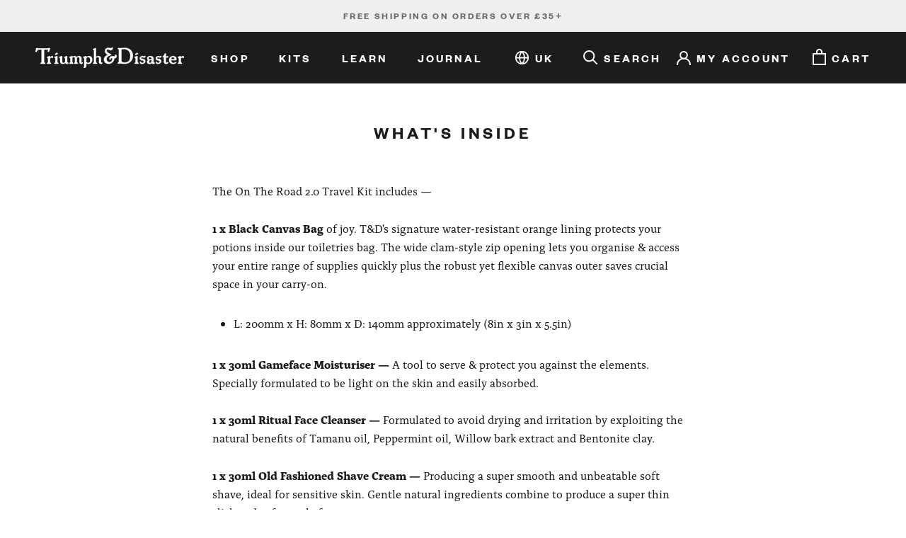

--- FILE ---
content_type: text/css
request_url: https://www.triumphanddisasteruk.com/cdn/shop/t/28/assets/reviews_custom.css?v=147147453120966697541673558897
body_size: -526
content:
.spr-icon.spr-icon-star,.spr-icon.spr-icon-star-empty{color:#000!important;font-size:78%}#shopify-product-reviews{margin:0 auto!important;max-width:445px}@media screen and (max-width: 501px){.spr-reviews{padding:0 20px}}@media screen and (min-width: 1008px) and (max-width: 1400px){#shopify-product-reviews{max-width:100%!important;width:100%!important}}@media screen and (min-width: 1008px) and (max-width: 1300px){#shopify-product-reviews{margin-left:3rem!important}}@media screen and (min-width: 1301px) and (max-width: 1400px){#shopify-product-reviews{margin-left:6rem!important}}@media screen and (min-width: 1401px){#shopify-product-reviews{max-width:75rem!important}}#shopify-product-reviews .spr-container{flex-direction:column-reverse!important}.spr-header{margin-bottom:2rem}.spr-header h4{text-align:center;font-weight:600;font-size:150%}.spr-summary.rte{display:flex;justify-content:center}.spr-pagination{display:block!important}
/*# sourceMappingURL=/cdn/shop/t/28/assets/reviews_custom.css.map?v=147147453120966697541673558897 */


--- FILE ---
content_type: application/javascript; charset=utf-8
request_url: https://cdn-widgetsrepository.yotpo.com/v1/loader/ScpxgaIc6vVNmEesTMnhsw
body_size: 10363
content:

if (typeof (window) !== 'undefined' && window.performance && window.performance.mark) {
  window.performance.mark('yotpo:loader:loaded');
}
var yotpoWidgetsContainer = yotpoWidgetsContainer || { guids: {} };
(function(){
    var guid = "ScpxgaIc6vVNmEesTMnhsw";
    var loader = {
        loadDep: function (link, onLoad, strategy) {
            var script = document.createElement('script');
            script.onload = onLoad || function(){};
            script.src = link;
            if (strategy === 'defer') {
                script.defer = true;
            } else if (strategy === 'async') {
                script.async = true;
            }
            script.setAttribute("type", "text/javascript");
            script.setAttribute("charset", "utf-8");
            document.head.appendChild(script);
        },
        config: {
            data: {
                guid: guid
            },
            widgets: {
            
                "650391": {
                    instanceId: "650391",
                    instanceVersionId: "484012434",
                    templateAssetUrl: "https://cdn-widgetsrepository.yotpo.com/widget-assets/widget-my-rewards/app.v1.4.19-32.js",
                    cssOverrideAssetUrl: "",
                    customizationCssUrl: "",
                    customizations: {
                      "layout-add-background": "true",
                      "layout-background-color": "rgba(231,231,231,1)",
                      "logged-in-description-color": "rgba(0,0,0,1)",
                      "logged-in-description-font-size": "22",
                      "logged-in-description-text": "{{current_point_balance}} points",
                      "logged-in-description-tier-status-text": "{{current_vip_tier_name}} tier",
                      "logged-in-headline-color": "#000000",
                      "logged-in-headline-font-size": "40",
                      "logged-in-headline-text": "Hey {{first_name}}",
                      "logged-in-primary-button-cta-type": "redemptionWidget",
                      "logged-in-primary-button-text": "Redeem points",
                      "logged-in-secondary-button-text": "Rewards history",
                      "logged-out-headline-color": "#000000",
                      "logged-out-headline-font-size": "26",
                      "logged-out-headline-text": "The Lowdown",
                      "logged-out-selected-step-name": "step_3",
                      "primary-button-background-color": "#000000",
                      "primary-button-text-color": "#FFFFFF",
                      "primary-button-type": "filled_rectangle",
                      "primary-font-name-and-url": "Montserrat@700|https://cdn-widgetsrepository.yotpo.com/web-fonts/css/montserrat/v1/montserrat_700.css",
                      "reward-step-1-displayname": "Step 1",
                      "reward-step-1-settings-description": "Create an account and\nearn 100 points.",
                      "reward-step-1-settings-description-color": "#6C6C6C",
                      "reward-step-1-settings-description-font-size": "16",
                      "reward-step-1-settings-icon": "default",
                      "reward-step-1-settings-icon-color": "#000000",
                      "reward-step-1-settings-title": "Sign",
                      "reward-step-1-settings-title-color": "#000000",
                      "reward-step-1-settings-title-font-size": "20",
                      "reward-step-2-displayname": "Step 2",
                      "reward-step-2-settings-description": "Earn points every time\nyou shop.",
                      "reward-step-2-settings-description-color": "#6C6C6C",
                      "reward-step-2-settings-description-font-size": "16",
                      "reward-step-2-settings-icon": "default",
                      "reward-step-2-settings-icon-color": "#000000",
                      "reward-step-2-settings-title": "Earn",
                      "reward-step-2-settings-title-color": "#000000",
                      "reward-step-2-settings-title-font-size": "20",
                      "reward-step-3-displayname": "Step 3",
                      "reward-step-3-settings-description": "Redeem points for\nexclusive rewards.",
                      "reward-step-3-settings-description-color": "#6C6C6C",
                      "reward-step-3-settings-description-font-size": "16",
                      "reward-step-3-settings-icon": "default",
                      "reward-step-3-settings-icon-color": "#000000",
                      "reward-step-3-settings-title": "Redeem",
                      "reward-step-3-settings-title-color": "#000000",
                      "reward-step-3-settings-title-font-size": "20",
                      "rewards-history-approved-text": "Approved",
                      "rewards-history-background-color": "rgba(0,0,0,0.79)",
                      "rewards-history-headline-color": "#000000",
                      "rewards-history-headline-font-size": "26",
                      "rewards-history-headline-text": "Rewards History",
                      "rewards-history-pending-text": "Pending",
                      "rewards-history-refunded-text": "Refunded",
                      "rewards-history-reversed-text": "Reversed",
                      "rewards-history-table-action-col-text": "Action",
                      "rewards-history-table-date-col-text": "Date",
                      "rewards-history-table-expiration-col-text": "Points expire on",
                      "rewards-history-table-points-col-text": "Points",
                      "rewards-history-table-status-col-text": "Status",
                      "rewards-history-table-store-col-text": "Store",
                      "secondary-button-background-color": "#000000",
                      "secondary-button-text-color": "#000000",
                      "secondary-button-type": "rectangular_outline",
                      "secondary-font-name-and-url": "Montserrat@400|https://cdn-widgetsrepository.yotpo.com/web-fonts/css/montserrat/v1/montserrat_400.css",
                      "show-logged-in-description-points-balance": true,
                      "show-logged-in-description-tier-status": false,
                      "view-grid-points-column-color": "rgba(0,0,0,1)",
                      "view-grid-rectangular-background-color": "#F6F1EE",
                      "view-grid-type": "border"
                    },
                    staticContent: {
                      "cssEditorEnabled": false,
                      "currency": "GBP",
                      "isHidden": false,
                      "isMultiCurrencyEnabled": false,
                      "isMultiStoreMerchant": false,
                      "isVipTiersEnabled": false,
                      "merchantId": "182926",
                      "platformName": "shopify",
                      "storeId": "LIPvSHyJF5NXks1dAJKQOkSwQnrJbO5YdwuZrmvb"
                    },
                    className: "MyRewardsWidget",
                    dependencyGroupId: 2
                },
            
                "650390": {
                    instanceId: "650390",
                    instanceVersionId: "483814345",
                    templateAssetUrl: "https://cdn-widgetsrepository.yotpo.com/widget-assets/widget-referral-widget/app.v2.5.20-15.js",
                    cssOverrideAssetUrl: "",
                    customizationCssUrl: "",
                    customizations: {
                      "background-color": "rgba(255,255,255,1)",
                      "background-image-url": "https://cdn-widget-assets.yotpo.com/static_assets/ScpxgaIc6vVNmEesTMnhsw/images/image_2024_03_13_11_39_48_503",
                      "customer-email-view-button-text": "Next",
                      "customer-email-view-description": "Give your friends £10 off their first order of £20+ and get £10 (in points) for each friend that actually listens to you. ",
                      "customer-email-view-header": "Spread the Word",
                      "customer-email-view-input-placeholder": "Your email address",
                      "customer-email-view-title": "Give £10, Get £10",
                      "customer-name-view-input-placeholder": "Your first name",
                      "default-toggle": true,
                      "description-color": "rgba(255,253,253,1)",
                      "description-font-size": "16px",
                      "final-view-button-text": "Refer More Friends",
                      "final-view-description": "Remind your friends to check their email.",
                      "final-view-error-description": "We were unable to share the referral link. Go back to the previous step to try again.",
                      "final-view-error-text": "Go Back",
                      "final-view-error-title": "Something went wrong",
                      "final-view-title": "Thanks for referring! ",
                      "fonts-primary-font-name-and-url": "Montserrat@700|https://cdn-widgetsrepository.yotpo.com/web-fonts/css/montserrat/v1/montserrat_700.css",
                      "fonts-secondary-font-name-and-url": "Montserrat@400|https://cdn-widgetsrepository.yotpo.com/web-fonts/css/montserrat/v1/montserrat_400.css",
                      "header-color": "rgba(255,255,255,1)",
                      "header-font-size": "16px",
                      "main-share-option-desktop": "main_share_email",
                      "main-share-option-mobile": "main_share_sms",
                      "next-button-background-color": "rgba(231,231,231,1)",
                      "next-button-font-size": "16px",
                      "next-button-size": "small",
                      "next-button-text-color": "rgba(0,0,0,1)",
                      "next-button-type": "filled_rectangle",
                      "referral-history-completed-points-text": "{{points}} POINTS",
                      "referral-history-completed-status-type": "text",
                      "referral-history-confirmed-status": "Completed",
                      "referral-history-pending-status": "Pending",
                      "referral-history-redeem-text": "You can redeem your points for a reward, or apply your reward code at checkout.",
                      "referral-history-sumup-line-points-text": "{{points}} POINTS",
                      "referral-history-sumup-line-text": "Your Rewards",
                      "referral-views-button-text": "Next",
                      "referral-views-copy-link-button-text": "Copy link",
                      "referral-views-description": "Give your friends £10 off their first order of £20+ and get £10 (in points) for each friend that actually listens to you. ",
                      "referral-views-email-share-body": "How does a discount off your first order at {{company_name}} sound? Use the link below and once you've shopped, I'll get a reward too.\n{{referral_link}}",
                      "referral-views-email-share-subject": "Discount to a Store You'll Love!",
                      "referral-views-email-share-type": "marketing_email",
                      "referral-views-friends-input-placeholder": "Friend’s email address",
                      "referral-views-header": "Spread the Word",
                      "referral-views-personal-email-button-text": "Share via email",
                      "referral-views-sms-button-text": "Share via SMS",
                      "referral-views-title": "Give £10, Get £10",
                      "referral-views-whatsapp-button-text": "Share via WhatsApp",
                      "share-allow-copy-link": true,
                      "share-allow-email": true,
                      "share-allow-facebook": true,
                      "share-allow-sms": true,
                      "share-allow-twitter": true,
                      "share-allow-whatsapp": true,
                      "share-facebook-header": "Get a discount and shop today!",
                      "share-facebook-image-url": "",
                      "share-icons-color": "rgba(255,255,255,1)",
                      "share-settings-copyLink": true,
                      "share-settings-default-checkbox": true,
                      "share-settings-default-mobile-checkbox": true,
                      "share-settings-email": true,
                      "share-settings-facebook": true,
                      "share-settings-fbMessenger": true,
                      "share-settings-mobile-copyLink": true,
                      "share-settings-mobile-email": true,
                      "share-settings-mobile-facebook": true,
                      "share-settings-mobile-fbMessenger": true,
                      "share-settings-mobile-sms": true,
                      "share-settings-mobile-twitter": true,
                      "share-settings-mobile-whatsapp": true,
                      "share-settings-twitter": true,
                      "share-settings-whatsapp": true,
                      "share-sms-message": "I love {{company_name}}! Shop using my link to get a discount {{referral_link}}",
                      "share-twitter-message": "These guys are great! Get a discount using my link: ",
                      "share-whatsapp-message": "I love {{company_name}}! Shop using my link to get a discount {{referral_link}}",
                      "tab-size": "small",
                      "tab-type": "lower_line",
                      "tab-view-primary-tab-text": "Refer a Friend",
                      "tab-view-secondary-tab-text": "Your Referrals",
                      "tile-color": "rgba(28,28,27,1)",
                      "title-color": "rgba(255,255,255,1)",
                      "title-font-size": "26px",
                      "view-exit-intent-enabled": false,
                      "view-exit-intent-mobile-timeout-ms": 10000,
                      "view-is-popup": false,
                      "view-layout": "left",
                      "view-popup-delay-ms": 0,
                      "view-show-customer-name": "false",
                      "view-show-popup-on-exit": false,
                      "view-show-referral-history": "false",
                      "view-table-rectangular-dark-pending-color": "rgba( 0, 0, 0, 0.6 )",
                      "view-table-rectangular-light-pending-color": "#FFFFFF",
                      "view-table-selected-color": "#0F8383",
                      "view-table-theme": "dark",
                      "view-table-type": "lines",
                      "wadmin-text-and-share-choose-sreen": "step_3"
                    },
                    staticContent: {
                      "companyName": "Triumph \u0026 Disaster UK",
                      "cssEditorEnabled": false,
                      "currency": "GBP",
                      "hasPrimaryFontsFeature": true,
                      "isHidden": false,
                      "isMultiCurrencyEnabled": false,
                      "merchantId": "182926",
                      "migrateTabColorToBackground": true,
                      "platformName": "shopify",
                      "referralHistoryEnabled": true,
                      "referralHost": "http://rwrd.io"
                    },
                    className: "ReferralWidget",
                    dependencyGroupId: 2
                },
            
                "650389": {
                    instanceId: "650389",
                    instanceVersionId: "484946768",
                    templateAssetUrl: "https://cdn-widgetsrepository.yotpo.com/widget-assets/widget-coupons-redemption/app.v1.1.30-108.js",
                    cssOverrideAssetUrl: "",
                    customizationCssUrl: "",
                    customizations: {
                      "confirmation-step-cancel-option": "No",
                      "confirmation-step-confirm-option": "Yes",
                      "confirmation-step-title": "Are you sure?",
                      "coupon-background-type": "no-background",
                      "coupon-code-copied-message-body": "Thank you for redeeming your points. Please paste the code at checkout",
                      "coupon-code-copied-message-color": "#707997",
                      "coupon-code-copied-message-title": "",
                      "coupons-redemption-description": "Hit redeem and choose your reward.",
                      "coupons-redemption-headline": "Claim Those Suckers",
                      "coupons-redemption-rule": "Every 100 points earns you a £5 voucher",
                      "description-color": "#6C6C6C",
                      "description-font-size": "16",
                      "discount-bigger-than-subscription-cost-text": "Your next subscription is lower than the redemption amount",
                      "donate-button-text": "Donate",
                      "donation-success-message-body": "Thank you for donating ${{donation_amount}} to {{company_name}}",
                      "donation-success-message-color": "#707997",
                      "donation-success-message-title": "Success",
                      "error-message-color": "#f04860",
                      "error-message-title": "",
                      "headline-color": "#000000",
                      "headline-font-size": "26",
                      "layout-add-background": "true",
                      "layout-background-color": "rgba(231,231,231,1)",
                      "login-button-color": "rgba(0,0,0,1)",
                      "login-button-text": "Redeem my points",
                      "login-button-text-color": "white",
                      "login-button-type": "filled_rectangle",
                      "message-font-size": "14",
                      "missing-points-amount-text": "You don't have enough points to redeem",
                      "next-subscription-headline-text": "NEXT ORDER",
                      "next-subscription-subtitle-text": "{{product_name}} {{next_order_amount}}",
                      "no-subscription-subtitle-text": "No ongoing subscriptions",
                      "point-balance-text": "You have {{current_point_balance}} points",
                      "points-balance-color": "rgba(0,0,0,1)",
                      "points-balance-font-size": "16",
                      "points-balance-number-color": "rgba(0,0,0,1)",
                      "primary-font-name-and-url": "Montserrat@700|https://cdn-widgetsrepository.yotpo.com/web-fonts/css/montserrat/v1/montserrat_700.css",
                      "redeem-button-color": "#0F8383",
                      "redeem-button-text": "Redeem",
                      "redeem-button-text-color": "#FFFFFF",
                      "redeem-button-type": "rounded_filled_rectangle",
                      "redeem-frame-color": "#BCBCBC",
                      "redemption-857053-displayname": "£5 off",
                      "redemption-857053-settings-button-color": "rgba(0,0,0,1)",
                      "redemption-857053-settings-button-text": "Redeem",
                      "redemption-857053-settings-button-text-color": "#FFFFFF",
                      "redemption-857053-settings-button-type": "filled_rectangle",
                      "redemption-857053-settings-call-to-action-button-text": "Redeem",
                      "redemption-857053-settings-cost": 100,
                      "redemption-857053-settings-cost-color": "#6C6C6C",
                      "redemption-857053-settings-cost-font-size": "16",
                      "redemption-857053-settings-cost-text": "{{points}} points",
                      "redemption-857053-settings-coupon-cost-font-size": "15",
                      "redemption-857053-settings-coupon-reward-font-size": "20",
                      "redemption-857053-settings-discount-amount-cents": 500,
                      "redemption-857053-settings-discount-type": "fixed_amount",
                      "redemption-857053-settings-reward": "£5 off",
                      "redemption-857053-settings-reward-color": "#000000",
                      "redemption-857053-settings-reward-font-size": "20",
                      "redemption-857053-settings-success-message-text": "Reward Applied",
                      "redemption-857054-displayname": "£10 off",
                      "redemption-857054-settings-button-color": "rgba(0,0,0,1)",
                      "redemption-857054-settings-button-text": "Redeem",
                      "redemption-857054-settings-button-text-color": "#FFFFFF",
                      "redemption-857054-settings-button-type": "filled_rectangle",
                      "redemption-857054-settings-call-to-action-button-text": "Redeem",
                      "redemption-857054-settings-cost": 200,
                      "redemption-857054-settings-cost-color": "#6C6C6C",
                      "redemption-857054-settings-cost-font-size": "16",
                      "redemption-857054-settings-cost-text": "{{points}} points",
                      "redemption-857054-settings-coupon-cost-font-size": "15",
                      "redemption-857054-settings-coupon-reward-font-size": "20",
                      "redemption-857054-settings-discount-amount-cents": 1000,
                      "redemption-857054-settings-discount-type": "fixed_amount",
                      "redemption-857054-settings-reward": "£10 off",
                      "redemption-857054-settings-reward-color": "#000000",
                      "redemption-857054-settings-reward-font-size": "20",
                      "redemption-857054-settings-success-message-text": "Reward Applied",
                      "redemption-857055-displayname": "£20 off",
                      "redemption-857055-settings-button-color": "rgba(0,0,0,1)",
                      "redemption-857055-settings-button-text": "Redeem",
                      "redemption-857055-settings-button-text-color": "#FFFFFF",
                      "redemption-857055-settings-button-type": "filled_rectangle",
                      "redemption-857055-settings-call-to-action-button-text": "Redeem",
                      "redemption-857055-settings-cost": 400,
                      "redemption-857055-settings-cost-color": "#6C6C6C",
                      "redemption-857055-settings-cost-font-size": "16",
                      "redemption-857055-settings-cost-text": "{{points}} points",
                      "redemption-857055-settings-coupon-cost-font-size": "15",
                      "redemption-857055-settings-coupon-reward-font-size": "20",
                      "redemption-857055-settings-discount-amount-cents": 2000,
                      "redemption-857055-settings-discount-type": "fixed_amount",
                      "redemption-857055-settings-reward": "£20 off",
                      "redemption-857055-settings-reward-color": "#000000",
                      "redemption-857055-settings-reward-font-size": "20",
                      "redemption-857055-settings-success-message-text": "Reward Applied",
                      "rule-color": "#000000",
                      "rule-dots-color": "#6C6C6C",
                      "rule-font-size": "16",
                      "secondary-font-name-and-url": "Montserrat@400|https://cdn-widgetsrepository.yotpo.com/web-fonts/css/montserrat/v1/montserrat_400.css",
                      "selected-extensions": [
                        "857053",
                        "857054",
                        "857055"
                      ],
                      "selected-redemptions-modes": "regular",
                      "subscription-coupon-applied-message-body": "The discount was applied to your upcoming subscription order. You’ll be able to get another discount once the next order is processed.",
                      "subscription-coupon-applied-message-color": "#707997",
                      "subscription-coupon-applied-message-title": "",
                      "subscription-divider-color": "#c2cdf4",
                      "subscription-headline-color": "#666d8b",
                      "subscription-headline-font-size": "14",
                      "subscription-points-headline-text": "YOUR POINT BALANCE",
                      "subscription-points-subtitle-text": "{{current_point_balance}} Points",
                      "subscription-redemptions-description": "Choose a discount option that will automatically apply to your next subscription order.",
                      "subscription-redemptions-headline": "Redeem for Subscription Discount",
                      "subscription-subtitle-color": "#768cdc",
                      "subscription-subtitle-font-size": "20",
                      "view-layout": "full-layout"
                    },
                    staticContent: {
                      "cssEditorEnabled": false,
                      "currency": "GBP",
                      "isHidden": false,
                      "isMultiCurrencyEnabled": false,
                      "merchantId": "182926",
                      "platformName": "shopify",
                      "storeId": "LIPvSHyJF5NXks1dAJKQOkSwQnrJbO5YdwuZrmvb",
                      "storeLoginUrl": "/account/login",
                      "subunitsPerUnit": 100
                    },
                    className: "CouponsRedemptionWidget",
                    dependencyGroupId: 2
                },
            
                "650388": {
                    instanceId: "650388",
                    instanceVersionId: "484012822",
                    templateAssetUrl: "https://cdn-widgetsrepository.yotpo.com/widget-assets/widget-loyalty-campaigns/app.v1.2.16-38.js",
                    cssOverrideAssetUrl: "",
                    customizationCssUrl: "",
                    customizations: {
                      "campaign-description-font-color": "#6C6C6C",
                      "campaign-description-size": "16px",
                      "campaign-item-1442972-background-color": "transparent",
                      "campaign-item-1442972-background-image-color-overlay": "rgba(0, 0, 0, .4)",
                      "campaign-item-1442972-background-type": "color",
                      "campaign-item-1442972-border-color": "#BCBCBC",
                      "campaign-item-1442972-description-font-color": "#6c6c6c",
                      "campaign-item-1442972-description-font-size": "16",
                      "campaign-item-1442972-exclude_audience_names": [],
                      "campaign-item-1442972-hover-view-tile-message": "Earn 1 point for every £1 spent",
                      "campaign-item-1442972-icon-color": "rgba(0,0,0,1)",
                      "campaign-item-1442972-icon-type": "defaultIcon",
                      "campaign-item-1442972-include_audience_ids": "1",
                      "campaign-item-1442972-include_audience_names": [
                        "All customers"
                      ],
                      "campaign-item-1442972-special-reward-enabled": "false",
                      "campaign-item-1442972-special-reward-headline-background-color": "#D2E3E3",
                      "campaign-item-1442972-special-reward-headline-text": "Just for you!",
                      "campaign-item-1442972-special-reward-headline-title-font-color": "#000000",
                      "campaign-item-1442972-special-reward-headline-title-font-size": "12",
                      "campaign-item-1442972-special-reward-tile-border-color": "#000000",
                      "campaign-item-1442972-tile-description": "Make a purchase",
                      "campaign-item-1442972-tile-reward": "1 point for £1",
                      "campaign-item-1442972-title-font-color": "#000000",
                      "campaign-item-1442972-title-font-size": "18",
                      "campaign-item-1442972-type": "PointsForPurchasesCampaign",
                      "campaign-item-1442973-background-color": "transparent",
                      "campaign-item-1442973-background-image-color-overlay": "rgba(0, 0, 0, .4)",
                      "campaign-item-1442973-background-type": "color",
                      "campaign-item-1442973-border-color": "#BCBCBC",
                      "campaign-item-1442973-description-font-color": "#6c6c6c",
                      "campaign-item-1442973-description-font-size": "16",
                      "campaign-item-1442973-exclude_audience_names": [],
                      "campaign-item-1442973-hover-view-tile-message": "Earn 100 points when you create an account",
                      "campaign-item-1442973-icon-color": "rgba(0,0,0,1)",
                      "campaign-item-1442973-icon-type": "defaultIcon",
                      "campaign-item-1442973-include_audience_ids": "1",
                      "campaign-item-1442973-include_audience_names": [
                        "All customers"
                      ],
                      "campaign-item-1442973-special-reward-enabled": "false",
                      "campaign-item-1442973-special-reward-headline-background-color": "#D2E3E3",
                      "campaign-item-1442973-special-reward-headline-text": "Just for you!",
                      "campaign-item-1442973-special-reward-headline-title-font-color": "#000000",
                      "campaign-item-1442973-special-reward-headline-title-font-size": "12",
                      "campaign-item-1442973-special-reward-tile-border-color": "#000000",
                      "campaign-item-1442973-tile-description": "Create an account",
                      "campaign-item-1442973-tile-reward": "100 points",
                      "campaign-item-1442973-title-font-color": "#000000",
                      "campaign-item-1442973-title-font-size": "18",
                      "campaign-item-1442973-type": "CreateAccountCampaign",
                      "campaign-item-1442974-action-tile-ask-year": "true",
                      "campaign-item-1442974-action-tile-birthday-required-field-message": "This field is required",
                      "campaign-item-1442974-action-tile-birthday-thank-you-message": "Thanks! We're looking forward to helping you celebrate :)",
                      "campaign-item-1442974-action-tile-european-date-format": "false",
                      "campaign-item-1442974-action-tile-message-text": "If your birthday is within the next 30 days, your reward will be granted in delay, up to 30 days.",
                      "campaign-item-1442974-action-tile-month-names": "January,February,March,April,May,June,July,August,September,October,November,December",
                      "campaign-item-1442974-action-tile-title": "Earn 100 points on your birthday",
                      "campaign-item-1442974-background-color": "transparent",
                      "campaign-item-1442974-background-image-color-overlay": "rgba(0, 0, 0, .4)",
                      "campaign-item-1442974-background-type": "color",
                      "campaign-item-1442974-border-color": "#BCBCBC",
                      "campaign-item-1442974-description-font-color": "#6c6c6c",
                      "campaign-item-1442974-description-font-size": "16",
                      "campaign-item-1442974-exclude_audience_names": [],
                      "campaign-item-1442974-icon-color": "rgba(0,0,0,1)",
                      "campaign-item-1442974-icon-type": "defaultIcon",
                      "campaign-item-1442974-include_audience_ids": "1",
                      "campaign-item-1442974-include_audience_names": [
                        "All customers"
                      ],
                      "campaign-item-1442974-special-reward-enabled": "false",
                      "campaign-item-1442974-special-reward-headline-background-color": "#D2E3E3",
                      "campaign-item-1442974-special-reward-headline-text": "Just for you!",
                      "campaign-item-1442974-special-reward-headline-title-font-color": "#000000",
                      "campaign-item-1442974-special-reward-headline-title-font-size": "12",
                      "campaign-item-1442974-special-reward-tile-border-color": "#000000",
                      "campaign-item-1442974-tile-description": "Birthday reward",
                      "campaign-item-1442974-tile-reward": "100 points",
                      "campaign-item-1442974-title-font-color": "#000000",
                      "campaign-item-1442974-title-font-size": "18",
                      "campaign-item-1442974-type": "BirthdayCampaign",
                      "campaign-item-1442981-action-tile-action-text": "Check us out",
                      "campaign-item-1442981-action-tile-title": "Earn 50 points when you follow us on Instagram",
                      "campaign-item-1442981-background-color": "transparent",
                      "campaign-item-1442981-background-image-color-overlay": "rgba(0, 0, 0, .4)",
                      "campaign-item-1442981-background-type": "color",
                      "campaign-item-1442981-border-color": "#BCBCBC",
                      "campaign-item-1442981-description-font-color": "#6c6c6c",
                      "campaign-item-1442981-description-font-size": "16",
                      "campaign-item-1442981-exclude_audience_names": [],
                      "campaign-item-1442981-icon-color": "rgba(0,0,0,1)",
                      "campaign-item-1442981-icon-type": "defaultIcon",
                      "campaign-item-1442981-include_audience_ids": "1",
                      "campaign-item-1442981-include_audience_names": [
                        "All customers"
                      ],
                      "campaign-item-1442981-special-reward-enabled": "false",
                      "campaign-item-1442981-special-reward-headline-background-color": "#D2E3E3",
                      "campaign-item-1442981-special-reward-headline-text": "Just for you!",
                      "campaign-item-1442981-special-reward-headline-title-font-color": "#000000",
                      "campaign-item-1442981-special-reward-headline-title-font-size": "12",
                      "campaign-item-1442981-special-reward-tile-border-color": "#000000",
                      "campaign-item-1442981-tile-description": "Follow us on Instagram",
                      "campaign-item-1442981-tile-reward": "50 points",
                      "campaign-item-1442981-title-font-color": "#000000",
                      "campaign-item-1442981-title-font-size": "18",
                      "campaign-item-1442981-type": "InstagramFollowCampaign",
                      "campaign-item-1442982-action-tile-anniversary-required-field-message": "This field is required",
                      "campaign-item-1442982-action-tile-ask-year": "false",
                      "campaign-item-1442982-action-tile-european-date-format": "false",
                      "campaign-item-1442982-action-tile-final-message": "Thanks! We're looking forward to helping you celebrate.",
                      "campaign-item-1442982-action-tile-month-names": "January,February,March,April,May,June,July,August,September,October,November,December",
                      "campaign-item-1442982-action-tile-title": "Earn 100 points on your anniversary",
                      "campaign-item-1442982-background-color": "transparent",
                      "campaign-item-1442982-background-image-color-overlay": "rgba(0, 0, 0, .4)",
                      "campaign-item-1442982-background-type": "color",
                      "campaign-item-1442982-border-color": "#BCBCBC",
                      "campaign-item-1442982-description-font-color": "#6c6c6c",
                      "campaign-item-1442982-description-font-size": "16",
                      "campaign-item-1442982-exclude_audience_names": [],
                      "campaign-item-1442982-icon-color": "rgba(0,0,0,1)",
                      "campaign-item-1442982-icon-type": "defaultIcon",
                      "campaign-item-1442982-include_audience_ids": "1",
                      "campaign-item-1442982-include_audience_names": [
                        "All customers"
                      ],
                      "campaign-item-1442982-special-reward-enabled": "false",
                      "campaign-item-1442982-special-reward-headline-background-color": "#D2E3E3",
                      "campaign-item-1442982-special-reward-headline-text": "Just for you!",
                      "campaign-item-1442982-special-reward-headline-title-font-color": "#000000",
                      "campaign-item-1442982-special-reward-headline-title-font-size": "12",
                      "campaign-item-1442982-special-reward-tile-border-color": "#000000",
                      "campaign-item-1442982-tile-description": "Anniversary reward",
                      "campaign-item-1442982-tile-reward": "100 points",
                      "campaign-item-1442982-title-font-color": "#000000",
                      "campaign-item-1442982-title-font-size": "18",
                      "campaign-item-1442982-type": "AnniversaryCampaign",
                      "campaign-item-1444102-background-color": "transparent",
                      "campaign-item-1444102-background-image-color-overlay": "rgba(0, 0, 0, .4)",
                      "campaign-item-1444102-background-type": "color",
                      "campaign-item-1444102-border-color": "#BCBCBC",
                      "campaign-item-1444102-description-font-color": "#6c6c6c",
                      "campaign-item-1444102-description-font-size": "16",
                      "campaign-item-1444102-exclude_audience_names": "",
                      "campaign-item-1444102-hover-view-tile-message": "Earn 100 points when you make 4 purchases",
                      "campaign-item-1444102-icon-color": "rgba(0,0,0,1)",
                      "campaign-item-1444102-icon-type": "defaultIcon",
                      "campaign-item-1444102-include_audience_ids": "1",
                      "campaign-item-1444102-include_audience_names": "All customers",
                      "campaign-item-1444102-special-reward-enabled": "false",
                      "campaign-item-1444102-special-reward-headline-background-color": "#D2E3E3",
                      "campaign-item-1444102-special-reward-headline-text": "Just for you!",
                      "campaign-item-1444102-special-reward-headline-title-font-color": "#000000",
                      "campaign-item-1444102-special-reward-headline-title-font-size": "12",
                      "campaign-item-1444102-special-reward-tile-border-color": "#000000",
                      "campaign-item-1444102-tile-description": "Make 4 purchases",
                      "campaign-item-1444102-tile-reward": "100 points",
                      "campaign-item-1444102-title-font-color": "#000000",
                      "campaign-item-1444102-title-font-size": "18",
                      "campaign-item-1444102-type": "TransactionBasedCampaign",
                      "campaign-title-font-color": "#000000",
                      "campaign-title-size": "20px",
                      "completed-tile-headline": "Completed",
                      "completed-tile-message": "You've already used this option",
                      "container-headline": "Points for Contenders",
                      "general-hover-tile-button-color": "rgba(255,255,255,1)",
                      "general-hover-tile-button-text-color": "#FFFFFF",
                      "general-hover-tile-button-type": "rectangular_outline",
                      "general-hover-tile-color-overlay": "rgba(0,0,0,1)",
                      "general-hover-tile-text-color": "rgba(255,255,255,1)",
                      "headline-font-color": "#000000",
                      "headline-font-size": "26px",
                      "logged-out-is-redirect-after-login-to-current-page": "true",
                      "logged-out-message": "Already a member?",
                      "logged-out-sign-in-text": "Log in",
                      "logged-out-sign-up-text": "Sign up",
                      "main-text-font-name-and-url": "Montserrat@700|https://cdn-widgetsrepository.yotpo.com/web-fonts/css/montserrat/v1/montserrat_700.css",
                      "primary-font-name-and-url": "Montserrat@700|https://cdn-widgetsrepository.yotpo.com/web-fonts/css/montserrat/v1/montserrat_700.css",
                      "secondary-font-name-and-url": "Montserrat@400|https://cdn-widgetsrepository.yotpo.com/web-fonts/css/montserrat/v1/montserrat_400.css",
                      "secondary-text-font-name-and-url": "Montserrat@400|https://cdn-widgetsrepository.yotpo.com/web-fonts/css/montserrat/v1/montserrat_400.css",
                      "selected-audiences": "1",
                      "selected-extensions": [
                        "1442972",
                        "1444102",
                        "1442973",
                        "1442982",
                        "1442974",
                        "1442981"
                      ],
                      "special-reward-enabled": "false",
                      "special-reward-headline-background-color": "#D2E3E3",
                      "special-reward-headline-text": "Special for you",
                      "special-reward-headline-title-font-color": "#000000",
                      "special-reward-headline-title-font-size": "12",
                      "special-reward-tile-border-color": "#000000",
                      "tile-border-color": "#BCBCBC",
                      "tile-spacing-type": "big",
                      "tiles-background-color": "#FFFFFF",
                      "time-between-rewards-days": "You'll be eligible again in *|days|* days",
                      "time-between-rewards-hours": "You'll be eligible again in *|hours|* hours"
                    },
                    staticContent: {
                      "companyName": "Triumph \u0026 Disaster UK",
                      "cssEditorEnabled": false,
                      "currency": "GBP",
                      "facebookAppId": "1647129615540489",
                      "isHidden": false,
                      "isMultiCurrencyEnabled": false,
                      "isSegmentationsPickerEnabled": false,
                      "merchantId": "182926",
                      "platformName": "shopify",
                      "storeAccountLoginUrl": "//www.triumphanddisasteruk.com/account/login",
                      "storeAccountRegistrationUrl": "//www.triumphanddisasteruk.com/account/register",
                      "storeId": "LIPvSHyJF5NXks1dAJKQOkSwQnrJbO5YdwuZrmvb"
                    },
                    className: "CampaignWidget",
                    dependencyGroupId: 2
                },
            
                "650387": {
                    instanceId: "650387",
                    instanceVersionId: "483841442",
                    templateAssetUrl: "https://cdn-widgetsrepository.yotpo.com/widget-assets/widget-visual-redemption/app.v1.1.7-18.js",
                    cssOverrideAssetUrl: "",
                    customizationCssUrl: "",
                    customizations: {
                      "description-color": "#6C6C6C",
                      "description-font-size": "16",
                      "headline-color": "#000000",
                      "headline-font-size": "26",
                      "layout-background-color": "#F6F1EE",
                      "primary-font-name-and-url": "Poppins@600|https://cdn-widgetsrepository.yotpo.com/web-fonts/css/poppins/v1/poppins_600.css",
                      "redemption-1-displayname": "Tile 1",
                      "redemption-1-settings-cost": "0 points",
                      "redemption-1-settings-cost-color": "#6C6C6C",
                      "redemption-1-settings-cost-font-size": "16",
                      "redemption-1-settings-frame-color": "#BCBCBC",
                      "redemption-1-settings-reward": "$0 off",
                      "redemption-1-settings-reward-color": "#000000",
                      "redemption-1-settings-reward-font-size": "20",
                      "redemption-2-displayname": "Tile 2",
                      "redemption-2-settings-cost": "0 points",
                      "redemption-2-settings-cost-color": "#6C6C6C",
                      "redemption-2-settings-cost-font-size": "16",
                      "redemption-2-settings-frame-color": "#BCBCBC",
                      "redemption-2-settings-reward": "$0 off",
                      "redemption-2-settings-reward-color": "#000000",
                      "redemption-2-settings-reward-font-size": "20",
                      "redemption-3-displayname": "Tile 3",
                      "redemption-3-settings-cost": "0 points",
                      "redemption-3-settings-cost-color": "#6C6C6C",
                      "redemption-3-settings-cost-font-size": "16",
                      "redemption-3-settings-frame-color": "#BCBCBC",
                      "redemption-3-settings-reward": "$0 off",
                      "redemption-3-settings-reward-color": "#000000",
                      "redemption-3-settings-reward-font-size": "20",
                      "rule-color": "#000000",
                      "rule-dots-color": "#6C6C6C",
                      "rule-font-size": "16",
                      "secondary-font-name-and-url": "Poppins@400|https://cdn-widgetsrepository.yotpo.com/web-fonts/css/poppins/v1/poppins_400.css",
                      "selected-extensions": [
                        "1",
                        "2",
                        "3"
                      ],
                      "view-layout": "full-layout",
                      "visual-redemption-description": "Redeeming your points is easy! Just log in, and choose an eligible reward at checkout.",
                      "visual-redemption-headline": "How to Use Your Points",
                      "visual-redemption-rule": "100 points equals $1"
                    },
                    staticContent: {
                      "cssEditorEnabled": false,
                      "currency": "GBP",
                      "isHidden": false,
                      "isMultiCurrencyEnabled": false,
                      "platformName": "shopify",
                      "storeId": "LIPvSHyJF5NXks1dAJKQOkSwQnrJbO5YdwuZrmvb"
                    },
                    className: "VisualRedemptionWidget",
                    dependencyGroupId: 2
                },
            
                "650386": {
                    instanceId: "650386",
                    instanceVersionId: "484923721",
                    templateAssetUrl: "https://cdn-widgetsrepository.yotpo.com/widget-assets/widget-hero-section/app.v1.8.5-42.js",
                    cssOverrideAssetUrl: "",
                    customizationCssUrl: "",
                    customizations: {
                      "background-image-url": "https://cdn-widget-assets.yotpo.com/static_assets/ScpxgaIc6vVNmEesTMnhsw/images/image_2024_03_13_15_35_41_402",
                      "description-color": "rgba(255,255,255,1)",
                      "description-font-size": "16",
                      "description-text-logged-in": "As a member, you'll earn points and exclusive rewards every time you shop.",
                      "description-text-logged-out": "Become a member and earn points and exclusive rewards every time you shop.",
                      "headline-color": "rgba(255,253,253,1)",
                      "headline-font-size": "26",
                      "headline-text-logged-in": "Welcome!",
                      "headline-text-logged-out": "T\u0026D Rewards ",
                      "login-button-color": "rgba(231,231,231,1)",
                      "login-button-text": "LOG IN",
                      "login-button-text-color": "rgba(255,255,255,1)",
                      "login-button-type": "rectangular_outline",
                      "mobile-background-image-url": "https://cdn-widget-assets.yotpo.com/static_assets/ScpxgaIc6vVNmEesTMnhsw/images/image_2024_03_11_13_02_15_874",
                      "primary-font-name-and-url": "Montserrat@700|https://cdn-widgetsrepository.yotpo.com/web-fonts/css/montserrat/v1/montserrat_700.css",
                      "register-button-color": "rgba(231,231,231,1)",
                      "register-button-text": "JOIN NOW",
                      "register-button-text-color": "rgba(0,0,0,1)",
                      "register-button-type": "filled_rectangle",
                      "secondary-font-name-and-url": "Montserrat@400|https://cdn-widgetsrepository.yotpo.com/web-fonts/css/montserrat/v1/montserrat_400.css",
                      "text-background-color": "rgba(28,28,27,1)",
                      "text-background-show-on-desktop": "true",
                      "text-background-show-on-mobile": "true",
                      "view-layout": "right-layout"
                    },
                    staticContent: {
                      "cssEditorEnabled": false,
                      "isHidden": false,
                      "merchantId": "182926",
                      "platformName": "shopify",
                      "storeId": "LIPvSHyJF5NXks1dAJKQOkSwQnrJbO5YdwuZrmvb",
                      "storeLoginUrl": "//www.triumphanddisasteruk.com/account/login",
                      "storeRegistrationUrl": "//www.triumphanddisasteruk.com/account/register"
                    },
                    className: "HeroSectionWidget",
                    dependencyGroupId: 2
                },
            
                "650385": {
                    instanceId: "650385",
                    instanceVersionId: "483998330",
                    templateAssetUrl: "https://cdn-widgetsrepository.yotpo.com/widget-assets/widget-loyalty-page/app.v0.7.3-22.js",
                    cssOverrideAssetUrl: "",
                    customizationCssUrl: "",
                    customizations: {
                      "headline-color": "#000000",
                      "headline-font-size": "26",
                      "page-background-color": "",
                      "primary-font-name-and-url": "Montserrat@700|https://cdn-widgetsrepository.yotpo.com/web-fonts/css/montserrat/v1/montserrat_700.css",
                      "secondary-font-name-and-url": "Montserrat@400|https://cdn-widgetsrepository.yotpo.com/web-fonts/css/montserrat/v1/montserrat_400.css",
                      "selected-widgets-ids": [
                        "650386",
                        "650391",
                        "650388",
                        "650389",
                        "650390"
                      ],
                      "widget-650386-type": "HeroSectionWidget",
                      "widget-650388-type": "CampaignWidget",
                      "widget-650389-type": "CouponsRedemptionWidget",
                      "widget-650390-type": "ReferralWidget",
                      "widget-650391-type": "MyRewardsWidget"
                    },
                    staticContent: {
                      "isHidden": false,
                      "platformName": "shopify",
                      "storeId": "LIPvSHyJF5NXks1dAJKQOkSwQnrJbO5YdwuZrmvb"
                    },
                    className: "LoyaltyPageWidget",
                    dependencyGroupId: null
                },
            
                "650356": {
                    instanceId: "650356",
                    instanceVersionId: "194005162",
                    templateAssetUrl: "https://cdn-widgetsrepository.yotpo.com/widget-assets/widget-customer-preview/app.v0.2.6-6145.js",
                    cssOverrideAssetUrl: "",
                    customizationCssUrl: "",
                    customizations: {
                      "view-background-color": "transparent",
                      "view-primary-color": "#2e4f7c",
                      "view-primary-font": "Nunito Sans@700|https://cdn-widgetsrepository.yotpo.com/web-fonts/css/nunito_sans/v1/nunito_sans_700.css",
                      "view-text-color": "#202020",
                      "welcome-text": "Good morning"
                    },
                    staticContent: {
                      "currency": "GBP",
                      "hideIfMatchingQueryParam": [
                        "oseid"
                      ],
                      "isHidden": true,
                      "platformName": "shopify",
                      "selfExecutable": true,
                      "storeId": "LIPvSHyJF5NXks1dAJKQOkSwQnrJbO5YdwuZrmvb",
                      "storeLoginUrl": "http://www.triumphanddisasteruk.com/account/login",
                      "storeRegistrationUrl": "http://www.triumphanddisasteruk.com/account/register",
                      "storeRewardsPageUrl": "http://www.triumphanddisasteruk.com/pages/rewards",
                      "urlMatch": "^(?!.*\\.yotpo\\.com).*$"
                    },
                    className: "CustomerPreview",
                    dependencyGroupId: null
                },
            
            },
            guidStaticContent: {},
            dependencyGroups: {
                      "2": [
                        "https://cdn-widget-assets.yotpo.com/widget-vue-core/app.v0.1.0-2295.js"
                      ]
                    }
        },
        initializer: "https://cdn-widgetsrepository.yotpo.com/widget-assets/widgets-initializer/app.v0.9.8-7487.js",
        analytics: "https://cdn-widgetsrepository.yotpo.com/widget-assets/yotpo-pixel/2025-12-31_09-59-10/bundle.js"
    }
    
    
    const initWidgets = function (config, initializeWidgets = true) {
        const widgetInitializer = yotpoWidgetsContainer['yotpo_widget_initializer'](config);
        return widgetInitializer.initWidgets(initializeWidgets);
    };
    const initWidget = function (config, instanceId, widgetPlaceHolder) {
        const widgetInitializer = yotpoWidgetsContainer['yotpo_widget_initializer'](config);
        if (widgetInitializer.initWidget) {
            return widgetInitializer.initWidget(instanceId, widgetPlaceHolder);
        }
        console.error("initWidget is not supported widgetInitializer");
    };
    const onInitializerLoad = function (config) {
        const prevInitWidgets = yotpoWidgetsContainer.initWidgets;
        yotpoWidgetsContainer.initWidgets = function (initializeWidgets = true) {
            if (prevInitWidgets) {
                if (typeof Promise !== 'undefined' && Promise.all) {
                    return Promise.all([prevInitWidgets(initializeWidgets), initWidgets(config, initializeWidgets)]);
                }
                console.warn('[deprecated] promise is not supported in initWidgets');
                prevInitWidgets(initializeWidgets);
            }
            return initWidgets(config, initializeWidgets);
        }
        const prevInitWidget = yotpoWidgetsContainer.initWidget;
        yotpoWidgetsContainer.initWidget = function (instanceId, widgetPlaceHolder) {
            if (prevInitWidget) {
              prevInitWidget(instanceId, widgetPlaceHolder)
            }
            return initWidget(config, instanceId, widgetPlaceHolder);
        }
        const guidWidgetContainer = getGuidWidgetsContainer();
        guidWidgetContainer.initWidgets = function () {
            return initWidgets(config);
        }
        guidWidgetContainer.initWidgets();
    };
    function getGuidWidgetsContainer () {
        if (!yotpoWidgetsContainer.guids) {
            yotpoWidgetsContainer.guids = {};
        }
        if (!yotpoWidgetsContainer.guids[guid]) {
            yotpoWidgetsContainer.guids[guid] = {};
        }
        return yotpoWidgetsContainer.guids[guid];
    }

    

    const guidWidgetContainer = getGuidWidgetsContainer();
    guidWidgetContainer.config = loader.config;
    if (!guidWidgetContainer.yotpo_widget_scripts_loaded) {
        guidWidgetContainer.yotpo_widget_scripts_loaded = true;
        guidWidgetContainer.onInitializerLoad = function () { onInitializerLoad(loader.config) };
        
        
        loader.loadDep(loader.analytics, function () {}, 'defer');
        
        
        
        loader.loadDep(loader.initializer, function () { guidWidgetContainer.onInitializerLoad() }, 'async');
        
    }
})()


